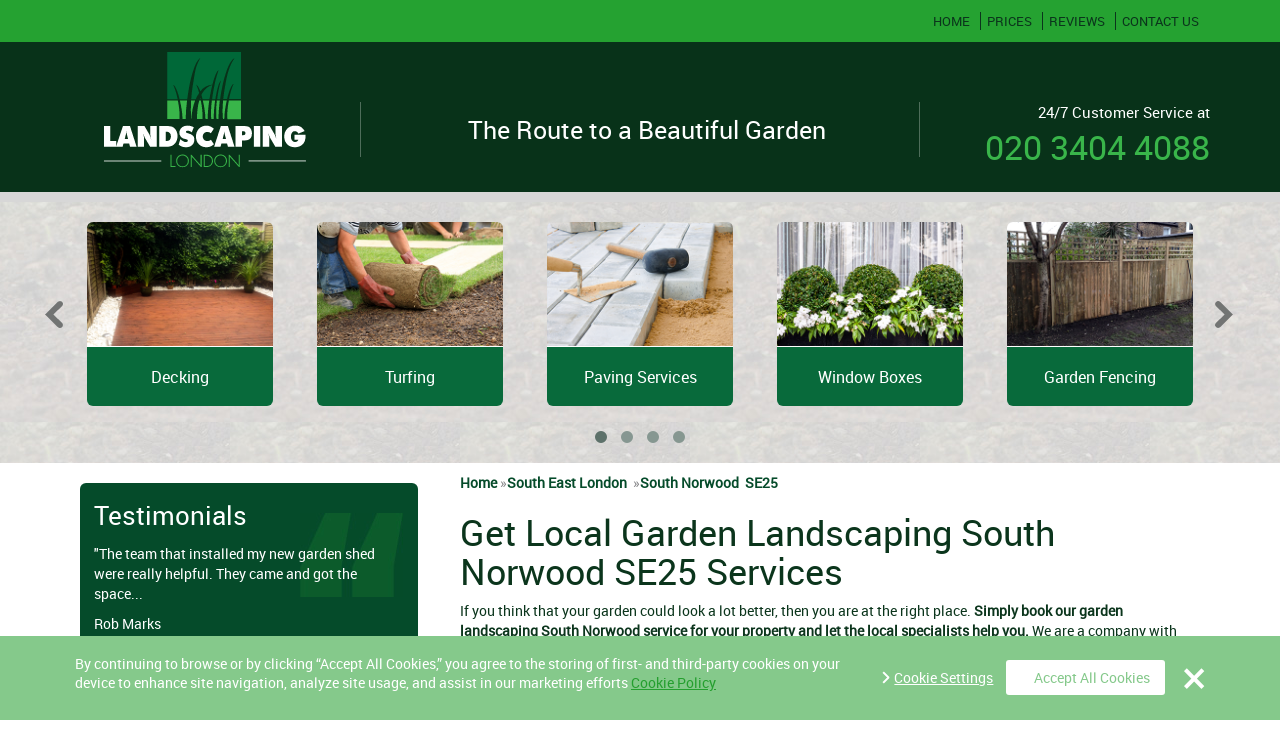

--- FILE ---
content_type: text/html; charset=utf-8
request_url: https://www.landscapinglondonuk.co.uk/south-east-london/south-norwood-se25/
body_size: 6400
content:
<!DOCTYPE html>
<!--[if IE 8]><html class="ie8" lang="en"  prefix="og: http://ogp.me/ns#"> <![endif]-->
<!--[if IE 9]><html class="ie9" lang="en"  prefix="og: http://ogp.me/ns#"> <![endif]-->
<!--[if gt IE 9]><!--><html lang="en-gb" prefix="og: http://ogp.me/ns#"> <!--<![endif]--><head><meta charset="utf-8" /><meta name="viewport" content="width=device-width, initial-scale=1.0, minimum-scale=1.0, maximum-scale=1.0, user-scalable=no"><meta http-equiv="X-UA-Compatible" content="IE=edge"><title>Garden Landscaping in South Norwood at Your Service</title><meta name="description" content="Book your garden landscaping South Norwood SE25 service here. We will send a landscaper to your place for a viewing and we'll offer you a quote." /><meta name="keywords" content="garden landscaping South Norwood SE25, garden landscapers South Norwood, landscaping services South Norwood SE25" /><meta name="google-site-verification" content="oS7r0Zk9M2HPKM0I3-r4nRdC6LjNNCGy741g6U7vDsk"/><meta name="majestic-site-verification" content="MJ12_2637936d-a597-441d-a8cb-b996e8e8f2d4"/>
<meta name="Robots" content="index, follow" /><link rel="canonical" href="https://www.landscapinglondonuk.co.uk/south-east-london/south-norwood-se25/"/>
<meta property="og:title" content="Garden Landscaping in South Norwood at Your Service" /><meta property="og:description" content="Book your garden landscaping South Norwood SE25 service here. We will send a landscaper to your place for a viewing and we'll offer you a quote." /><meta property="og:type" content="article" /><meta property="og:url" content="https://www.landscapinglondonuk.co.uk/south-east-london/" /><meta property="og:site_name" content="LandscapingLondon" /><meta property="og:image" content="https://www.landscapinglondonuk.co.uk/images/layout/logo_og.jpg" /><meta name="twitter:card" content="summary"><meta name="twitter:title" content="Garden Landscaping in South Norwood at Your Service"><meta name="twitter:description" content="Book your garden landscaping South Norwood SE25 service here. We will send a landscaper to your place for a viewing and we'll offer you a quote.">
<link rel="shortcut icon" href="https://www.landscapinglondonuk.co.uk/favicon.ico" type="image/x-icon" /><link rel="apple-touch-icon" href="https://www.landscapinglondonuk.co.uk/touch-icon-iphone.png"><link rel="apple-touch-icon" sizes="76x76" href="https://www.landscapinglondonuk.co.uk/Icon-76.png"><link rel="apple-touch-icon" sizes="120x120" href="https://www.landscapinglondonuk.co.uk/Icon-Small-40@3x.png"><link rel="apple-touch-icon" sizes="152x152" href="https://www.landscapinglondonuk.co.uk/Icon-76@2x.png"><link rel="stylesheet" type="text/css" href="https://www.landscapinglondonuk.co.uk/css/bootstrap.min.css,owl.carousel.css,owl.theme.css,gdpr.css,app.css" />
 <script src='https://www.landscapinglondonuk.co.uk/js/gdpr-vanilla.js'></script> <script>var google_recaptcha_sitekey = '6LelWxkTAAAAAIt0yopmF1-MbjPSYcLK6AzwlURG';</script> <script src='https://www.google.com/recaptcha/api.js?onload=loadGRecaptchas&render=explicit' async defer></script> <script>var contactId, reviewsId;

        function loadGRecaptchas() {
            if (document.getElementById('contact_grecaptcha') !== null) {
                contactId = grecaptcha.render('contact_grecaptcha', {
                    'sitekey': google_recaptcha_sitekey,
                    'theme': 'light'
                });

                document.getElementById('contact_grecaptcha').setAttribute('data-id', contactId);
            }

            if (document.getElementById('review_grecaptcha') !== null) {
                reviewsId = grecaptcha.render('review_grecaptcha', {
                    'sitekey': google_recaptcha_sitekey,
                    'theme': 'light'
                });

                document.getElementById('review_grecaptcha').setAttribute('data-id', reviewsId);
            }
        }</script> <script>var sitePhone = ' 020 3404 4088 ';</script> </head><body>
<noscript><iframe src="//www.googletagmanager.com/ns.html?id=GTM-W3MHPZ"
height="0" width="0" style="display:none;visibility:hidden"></iframe></noscript> <script>(function(w,d,s,l,i){w[l]=w[l]||[];w[l].push({'gtm.start':
    new Date().getTime(),event:'gtm.js'});var f=d.getElementsByTagName(s)[0],
    j=d.createElement(s),dl=l!='dataLayer'?'&l='+l:'';j.async=true;j.src=
    '//www.googletagmanager.com/gtm.js?id='+i+dl;f.parentNode.insertBefore(j,f);
    })(window,document,'script','dataLayer','GTM-W3MHPZ');</script> 
<span class="display_none">Landscaping London UK is a trustful company which provides various garden landscaping services. Call us today and let us turn your garden into a piece of heaven.</span><div class="menu_wr"><div class="container"><div class="row"><div class="col-sm-12">
<nav class="navbar  " role="navigation" id="main_ul_nav"><div class="navbar-header visible-xs clearfix">
<button type="button" class="navbar-toggle" data-toggle="collapse" data-target="#navbar-collapse">
<span class="sr-only">Toggle navigation</span>
<span class="icon-bar first"></span>
<span class="icon-bar second"></span>
<span class="icon-bar third"></span>
</button>
<a href="https://www.landscapinglondonuk.co.uk/" title="Landscaping" id="logo">
<object class="logo-svg" type="image/svg+xml" data="https://www.landscapinglondonuk.co.uk/images/layout/logo.svg" width="220" height="135">
<img src="https://www.landscapinglondonuk.co.uk/images/layout/logo.png" alt="Landscaping" title="Landscaping" />
</object>
</a>
<a class="navbar-brand visible-xs" href="tel:+442034044088" title="Call Landscapingon 020 3404 4088">
<span class="mob_ph">&nbsp;</span>
</a></div><div class="collapse navbar-collapse" id="navbar-collapse"><ul class="nav navbar-nav navbar-right">
<li class="">
<a href="https://www.landscapinglondonuk.co.uk/"  title="Landscaping London">
Home</a></li>
<li class="">
<a href="https://www.landscapinglondonuk.co.uk/prices/"  title="Landscaping Prices in London">
<span class="l_border">&nbsp;</span>
Prices</a></li>
<li class="dropdown visible-xs">
<a href="#" class="dropdown-toggle" data-toggle="dropdown">Service Menu <b class="arrow"></b></a><ul class="dropdown-menu">
<li>
<a href="https://www.landscapinglondonuk.co.uk/decking/" title="Decking in London" >
Decking</a></li>
<li>
<a href="https://www.landscapinglondonuk.co.uk/turfing/" title="Turfing in London" >
Turfing</a></li>
<li>
<a href="https://www.landscapinglondonuk.co.uk/paving-services/" title="Paving Services in London" >
Paving Services</a></li>
<li>
<a href="https://www.landscapinglondonuk.co.uk/window-boxes/" title="Window Boxes in London" >
Window Boxes</a></li>
<li>
<a href="https://www.landscapinglondonuk.co.uk/garden-fencing/" title="Garden Fencing London" >
Garden Fencing</a></li>
<li>
<a href="https://www.landscapinglondonuk.co.uk/shed-installation/" title="Shed Installation in London" >
Shed Installation</a></li>
<li>
<a href="https://www.landscapinglondonuk.co.uk/exterior-planting/" title="Exterior Planting in London" >
Exterior Planting</a></li>
<li>
<a href="https://www.landscapinglondonuk.co.uk/patio-laying/" title="Patio Laying London" >
Patio Laying</a></li>
<li>
<a href="https://www.landscapinglondonuk.co.uk/artificial-grass-laying/" title="Artificial Grass Laying in London" >
Artificial Grass Laying</a></li>
<li>
<a href="https://www.landscapinglondonuk.co.uk/outdoor-lighting/" title="Outdoor Lighting in London" >
Outdoor Lighting</a></li>
<li>
<a href="https://www.landscapinglondonuk.co.uk/levelling/" title="Levelling Service in London" >
Levelling</a></li>
<li>
<a href="https://www.landscapinglondonuk.co.uk/artificial-hedges/" title="Artificial Hedges in London" >
Artificial Hedges</a></li>
<li>
<a href="https://www.landscapinglondonuk.co.uk/resin-bound-surfacing/" title="Resin Bound Surfacing London" >
Resin Bound Surfacing</a></li>
<li>
<a href="https://www.landscapinglondonuk.co.uk/trellis-installation/" title="Trellis Installation London" >
Trellis Installation</a></li>
<li>
<a href="https://www.landscapinglondonuk.co.uk/garden-landscaping/" title="Garden Landscaping in London" >
Garden Landscaping</a></li>
<li>
<a href="https://www.landscapinglondonuk.co.uk/roof-terrace-design/" title="Roof Terrace Design in London" >
Roof Terrace Design</a></li>
</ul></li>
<li class="">
<a href="https://www.landscapinglondonuk.co.uk/reviews/"  title="Landscaping Reviews">
<span class="l_border">&nbsp;</span>
Reviews</a></li>
<li class="">
<a href="https://www.landscapinglondonuk.co.uk/contact-us/"  title="Contact Landscaping in London">
<span class="l_border">&nbsp;</span>
Contact Us</a></li>
</ul></div>
</nav></div></div></div></div><div id="top_header_wr"><div class="container"><div class="row"><div class="col-xs-12 col-sm-3 hidden-xs">
<a href="https://www.landscapinglondonuk.co.uk/" title="Landscaping" id="logo">
<object class="logo-svg" type="image/svg+xml" data="https://www.landscapinglondonuk.co.uk/images/layout/logo.svg" width="220" height="135">
<img src="https://www.landscapinglondonuk.co.uk/images/layout/logo.png" alt="Landscaping" title="Landscaping" />
</object>
</a></div><div class="col-md-5 col-lg-6 hidden-sm hidden-xs"><p class="slogan">The Route to a Beautiful Garden</p></div><div class="hidden-xs col-sm-9 col-md-4 col-lg-3" id="ph_section">
<span class="w_time">24/7 Customer Service at</span>
<a href="tel:+442034044088" title="Call Landscapingon 020 3404 4088"><span>020 3404 4088</span></a></div></div></div></div>
<div class="grey_sp"><div class="container"><div class="row"><div class="show-for-xs-3 hidden-sm hidden-lg">
<button type="button" class="btn btn_orange btn_orange_w" data-toggle="modal" data-target="#pricesModal">Prices</button></div></div></div></div>
<div id="services_wrapper" class=""><div class="container"><div class="row"><div class="col-xs-12"><ul id="services_nav" class="owl-carousel">
<li class="item ">
<a href="https://www.landscapinglondonuk.co.uk/decking/"  title="Decking in London">
<img src="https://www.landscapinglondonuk.co.uk/images/layout/services_menu/decking.png" srcset="https://www.landscapinglondonuk.co.uk/images/layout/services_menu/decking@2x.png 2x" alt="landscaping" title="landscaping"><p><span>Decking</span></p>
</a></li>
<li class="item ">
<a href="https://www.landscapinglondonuk.co.uk/turfing/"  title="Turfing in London">
<img src="https://www.landscapinglondonuk.co.uk/images/layout/services_menu/turfing.png" srcset="https://www.landscapinglondonuk.co.uk/images/layout/services_menu/turfing@2x.png 2x" alt="landscaping" title="landscaping"><p><span>Turfing</span></p>
</a></li>
<li class="item ">
<a href="https://www.landscapinglondonuk.co.uk/paving-services/"  title="Paving Services in London">
<img src="https://www.landscapinglondonuk.co.uk/images/layout/services_menu/paving-services.png" srcset="https://www.landscapinglondonuk.co.uk/images/layout/services_menu/paving-services@2x.png 2x" alt="landscaping" title="landscaping"><p><span>Paving Services</span></p>
</a></li>
<li class="item ">
<a href="https://www.landscapinglondonuk.co.uk/window-boxes/"  title="Window Boxes in London">
<img src="https://www.landscapinglondonuk.co.uk/images/layout/services_menu/window-boxes.png" srcset="https://www.landscapinglondonuk.co.uk/images/layout/services_menu/window-boxes@2x.png 2x" alt="landscaping" title="landscaping"><p><span>Window Boxes</span></p>
</a></li>
<li class="item ">
<a href="https://www.landscapinglondonuk.co.uk/garden-fencing/"  title="Garden Fencing London">
<img src="https://www.landscapinglondonuk.co.uk/images/layout/services_menu/garden-fencing.png" srcset="https://www.landscapinglondonuk.co.uk/images/layout/services_menu/garden-fencing@2x.png 2x" alt="landscaping" title="landscaping"><p><span>Garden Fencing</span></p>
</a></li>
<li class="item ">
<a href="https://www.landscapinglondonuk.co.uk/shed-installation/"  title="Shed Installation in London">
<img src="https://www.landscapinglondonuk.co.uk/images/layout/services_menu/shed-installation.png" srcset="https://www.landscapinglondonuk.co.uk/images/layout/services_menu/shed-installation@2x.png 2x" alt="landscaping" title="landscaping"><p><span>Shed Installation</span></p>
</a></li>
<li class="item ">
<a href="https://www.landscapinglondonuk.co.uk/exterior-planting/"  title="Exterior Planting in London">
<img src="https://www.landscapinglondonuk.co.uk/images/layout/services_menu/exterior-planting.png" srcset="https://www.landscapinglondonuk.co.uk/images/layout/services_menu/exterior-planting@2x.png 2x" alt="landscaping" title="landscaping"><p><span>Exterior Planting</span></p>
</a></li>
<li class="item ">
<a href="https://www.landscapinglondonuk.co.uk/patio-laying/"  title="Patio Laying London">
<img src="https://www.landscapinglondonuk.co.uk/images/layout/services_menu/patio-laying.png" srcset="https://www.landscapinglondonuk.co.uk/images/layout/services_menu/patio-laying@2x.png 2x" alt="landscaping" title="landscaping"><p><span>Patio Laying</span></p>
</a></li>
<li class="item ">
<a href="https://www.landscapinglondonuk.co.uk/artificial-grass-laying/"  title="Artificial Grass Laying in London">
<img src="https://www.landscapinglondonuk.co.uk/images/layout/services_menu/artificial-grass-laying.png" srcset="https://www.landscapinglondonuk.co.uk/images/layout/services_menu/artificial-grass-laying@2x.png 2x" alt="landscaping" title="landscaping"><p><span>Artificial Grass Laying</span></p>
</a></li>
<li class="item ">
<a href="https://www.landscapinglondonuk.co.uk/outdoor-lighting/"  title="Outdoor Lighting in London">
<img src="https://www.landscapinglondonuk.co.uk/images/layout/services_menu/outdoor-lighting.png" srcset="https://www.landscapinglondonuk.co.uk/images/layout/services_menu/outdoor-lighting@2x.png 2x" alt="landscaping" title="landscaping"><p><span>Outdoor Lighting</span></p>
</a></li>
<li class="item ">
<a href="https://www.landscapinglondonuk.co.uk/levelling/"  title="Levelling Service in London">
<img src="https://www.landscapinglondonuk.co.uk/images/layout/services_menu/levelling.png" srcset="https://www.landscapinglondonuk.co.uk/images/layout/services_menu/levelling@2x.png 2x" alt="landscaping" title="landscaping"><p><span>Levelling</span></p>
</a></li>
<li class="item ">
<a href="https://www.landscapinglondonuk.co.uk/artificial-hedges/"  title="Artificial Hedges in London">
<img src="https://www.landscapinglondonuk.co.uk/images/layout/services_menu/artificial-hedges.png" srcset="https://www.landscapinglondonuk.co.uk/images/layout/services_menu/artificial-hedges@2x.png 2x" alt="landscaping" title="landscaping"><p><span>Artificial Hedges</span></p>
</a></li>
<li class="item ">
<a href="https://www.landscapinglondonuk.co.uk/resin-bound-surfacing/"  title="Resin Bound Surfacing London">
<img src="https://www.landscapinglondonuk.co.uk/images/layout/services_menu/resin-bound-surfacing.png" srcset="https://www.landscapinglondonuk.co.uk/images/layout/services_menu/resin-bound-surfacing@2x.png 2x" alt="landscaping" title="landscaping"><p><span>Resin Bound Surfacing</span></p>
</a></li>
<li class="item ">
<a href="https://www.landscapinglondonuk.co.uk/trellis-installation/"  title="Trellis Installation London">
<img src="https://www.landscapinglondonuk.co.uk/images/layout/services_menu/trellis-installation.png" srcset="https://www.landscapinglondonuk.co.uk/images/layout/services_menu/trellis-installation@2x.png 2x" alt="landscaping" title="landscaping"><p><span>Trellis Installation</span></p>
</a></li>
<li class="item ">
<a href="https://www.landscapinglondonuk.co.uk/garden-landscaping/"  title="Garden Landscaping in London">
<img src="https://www.landscapinglondonuk.co.uk/images/layout/services_menu/garden-landscaping.png" srcset="https://www.landscapinglondonuk.co.uk/images/layout/services_menu/garden-landscaping@2x.png 2x" alt="landscaping" title="landscaping"><p><span>Garden Landscaping</span></p>
</a></li>
<li class="item ">
<a href="https://www.landscapinglondonuk.co.uk/roof-terrace-design/"  title="Roof Terrace Design in London">
<img src="https://www.landscapinglondonuk.co.uk/images/layout/services_menu/roof-terrace-design.png" srcset="https://www.landscapinglondonuk.co.uk/images/layout/services_menu/roof-terrace-design@2x.png 2x" alt="landscaping" title="landscaping"><p><span>Roof Terrace Design</span></p>
</a></li>
</ul>
<span id="info">1/17</span></div></div></div></div>
<div class="container main-content"><div class="col-sm-12 col-md-8 col-lg-push-4" id="page_cnt">
<ul id="breadcrumbs">
<li>
<a href="https://www.landscapinglondonuk.co.uk/" title="Landscaping">Home<meta content="1" />
</a>&raquo;</li><li>
<a href="https://www.landscapinglondonuk.co.uk/south-east-london/" title="Landscaping&nbsp;South East London&nbsp;">
<span>South East London&nbsp;</span><meta content="2" />
</a>&raquo;</li><li>
<a href="https://www.landscapinglondonuk.co.uk/south-east-london/south-norwood-se25/" title="Landscaping&nbsp;South Norwood&nbsp;SE25">
<span>South Norwood&nbsp;&nbsp;SE25</span><meta content="3" />
</a></li>
</ul>
<h1>Get Local Garden Landscaping South Norwood SE25 Services</h1>
<p>If you think that your garden could look a lot better, then you are at the right place. <b>Simply book our</b> <strong>garden landscaping South Norwood</strong> <b>service for your property and let the local specialists help you.</b> We are a company with many years of experience in landscaping. Just make an appointment for a consultation and soon an expert landscaper will visit your property to take look at the site. And here's a sample of the many landscaping procedures we can help you with:</p>
<ul>
<li>Turfing</li>
<li>Decking</li>
<li>Leveling</li>
<li>Resin bound surfacing</li>
<li>Roof terrace design</li>
<li>Window boxes installation</li>
<li>Artificial grass installation</li>
<li>Artificial hedge installation</li>
<li>Garden fencing and lighting</li>
</ul>
<h2>The Many Advantages Of Our Local Services</h2>
<p><b>When you book the local</b> <strong>garden landscapers in South Norwood</strong> <b>to handle your project, you benefit from a bundle of countless additional advantages such as competitive rates and the latest professional methods.</b> And here are some other examples:</p>
<ul>
<li>Onsite viewings are performed by landscaping experts upon request. </li>
<li>Our service will greatly increase the value of your property. The specialists work with the latest professional equipment.</li>
<li>Your garden becomes a wonderful place to escape the city noise.</li>
<li>You can have the most vibrant garden in the neighbourhood.</li>
</ul>
<h2>The Entire Process Of Our Garden Landscaping South Norwood Service</h2>
<ul>
<li>Get a viewing &ndash; Basically, you have to contact us and do your best to explain just what kind of improvements you want for your garden or the green spaces around your place. We will send a specialists to your place who will inspect your garden and consult you.</li>
<li>Get a quote &ndash; After the inspection, the landscaper will research all the materials that will be necessary for your project. We will contact you in about three days with an offer for the job.</li>
<li>Time for work &ndash; The team of garden landscapers will visit your property in South Norwood, London to complete the job. They will bring all the necessary materials and equipment.</li>
</ul>
<h2>Let The Local Landscapers In South Norwood Renovate Your Garden!</h2>
<p><b>The landscaping specialists are just a phone call away! Just dial 020 3404 4088 and you will be able to talk to our customer care staff members.</b> They will answer all your questions regarding our local services. Don't forget that you can make your booking online, by using our website. Either start a live chat session with one of our customer representatives or use the simple booking form.</p>
<p><h2 class="b_areas"> We also provide  and other services in nearby areas including:</h2>
<span class="map_pin">
<object class="logo-svg" type="image/svg+xml" data="https://www.landscapinglondonuk.co.uk/images/layout/pin.svg" width="50" height="57">
<img src="https://www.landscapinglondonuk.co.uk/images/layout/pin.jpg" alt="Landscaping" title="Landscaping" />
</object>
</span><div class="cvrd_areas2"><p>
<a href="https://www.landscapinglondonuk.co.uk/south-east-london/beckenham-se20/" title=" Beckenham"> Beckenham</a>
<a href="https://www.landscapinglondonuk.co.uk/south-east-london/sydenham-se26/" title=" Sydenham"> Sydenham</a>
<a href="https://www.landscapinglondonuk.co.uk/south-east-london/west-norwood-se27/" title=" West Norwood"> West Norwood</a>
<a href="https://www.landscapinglondonuk.co.uk/south-east-london/forest-hill-se23/" title=" Forest Hill"> Forest Hill</a>
<a href="https://www.landscapinglondonuk.co.uk/south-east-london/dulwich-se21/" title=" Dulwich"> Dulwich</a>
<a href="https://www.landscapinglondonuk.co.uk/south-east-london/catford-se6/" title=" Catford"> Catford</a>
</p></div>
</p><div id="map_wrap">
<span class="sidebar_heading">
South Norwood&nbsp;</span>
<div id="map" data-lat="51.3995000" data-lng="-0.0747000"></div>
</div>
<div class="row btns"><div class="col-sm-6">
<a class="cnt_ph" href="tel:+442034044088" title="Call Landscapingon 020 3404 4088">
<span>020 3404 4088</span>
</a></div>
<div class="hidden-xs hidden-sm col-md-6">
<button type="button" class="btn btn_orange" data-toggle="modal" data-target="#pricesModal">Prices</button></div>
</div>
<div id="pricesModal" class="modal fade" role="dialog"><div class="modal-dialog modal-lg"><div class="modal-content"><div class="modal-header">
<button type="button" class="close" data-dismiss="modal">&times;</button><h4 class="modal-title">We offer you Specialist Landscaping Services at Reasonable Prices -<span class="font_large">Book Now in London</span></h4></div><div class="modal-body"><p class="white_colour">You'll find all the details you need below:</p><div class="table-responsive"><table class="table table-curved"><tbody><tr class="rounded_border"><td class="gr" colspan="3">Window Boxes</td><td><p>Complete redesign of existing window boxes from as little as &pound;80 per window box</p></td></tr><tr><td class="gr" colspan="3">Artificial hedges</td><td><p>Size 1 meter long by 25cm tall by 25 cm wide - Price &pound;160.</p><p><em>*Price does not include planter, delivery and installation</em></p></td></tr><tr><td class="gr" colspan="3">Turfing</td><td><p>From as little as &pound;18 per m&sup2; including all materials.</p><p><em>*The price does not include removal of existing lawn and disposal of more than 180l dump.</em></p></td></tr><tr><td class="gr" colspan="3">Paving</td><td><p>Starting from &pound;90 per m&sup2;.</p><p><em>*The price includes all materials and labour.</em></p></td></tr><tr><td class="gr" colspan="3">Decking</td><td><p>Prices from &pound;90 per m&sup2; for softwood decking.</p><p><em>*The price includes all materials and labour.</em></p></td></tr><tr><td class="gr" rowspan="3" colspan="3">Shed installation</td><td><p>Size 6x6 Price</p><p>&pound;200 labour only</p></td></tr><tr><td><p>Size 6x8 Price</p><p>Price &pound;235 labour only</p></td></tr><tr><td><p>Size 8x10 Price</p><p>Price &pound;270 labour only</p></td></tr><tr><td class="gr" colspan="3">Roof terrace</td><td><p>Transform your roof garden from as little as &pound;700</p></td></tr><tr><td class="gr" colspan="3">Artificial grass</td><td><p>Prices from 85 per m&sup2;</p><p><em>*The price includes all labour and materials</em></p></td></tr><tr class="rounded_border"><td class="gr" colspan="3">Irrigations systems</td><td><p>From as little as &pound;200</p><p><em>*The price includes installation and materials</em></p></td></tr></tbody></table></div><div class="modal-footer col-centered">
<a class="btn_book" href="https://www.landscapinglondonuk.co.uk/contact-us/">Book Now</a></div></div></div></div></div></div><div class="hidden-xs hidden-sm col-md-4 col-lg-pull-8">
<div id="carousel-review" class="carousel slide" data-ride="carousel"><p class="rev_ttl">Testimonials</p><div class="carousel-inner">
<div class="item active"><p>"The team that installed my new garden shed were really helpful. They came and got the space...</p><p class="author">Rob Marks</p><meta content="5" /><meta content="Landscaping" />
<a href="https://www.landscapinglondonuk.co.uk/reviews/" title="">view all</a></div>
<div class="item "><p>"When we moved into our new house the garden was really bare and not nice to look at. We decided...</p><p class="author">Jerry Wing</p><meta content="5" /><meta content="Landscaping" />
<a href="https://www.landscapinglondonuk.co.uk/reviews/" title="">view all</a></div>
<div class="item "><p>"I've wanted to host large parties in my garden for ages but I never had proper decking. My...</p><p class="author">Katie Maxwell</p><meta content="4" /><meta content="Landscaping" />
<a href="https://www.landscapinglondonuk.co.uk/reviews/" title="">view all</a></div>
</div>
<a class="left carousel-control" href="#carousel-review" data-slide="prev"></a>
<a class="right carousel-control" href="#carousel-review" data-slide="next"></a></div>
</div></div>
<div><meta content="4.67"><meta content="5"><meta content="3"></div><form method="post" action="https://www.landscapinglondonuk.co.uk/contact-us/" name="book_special_offers" style="display: none;" id="bookSpecialOffersForm">
<input type="hidden" name="special_offers" value="" id="specialOffers" />
<input type="hidden" name="current_offer" value="" id="currentOffer" /></form></div><div id="footer_wrap" class="buffer-top"><div class="container"><div class="row"><div class="col-xs-12 col-sm-3">
<a href="https://www.landscapinglondonuk.co.uk/" title="Landscaping" id="footer_logo">
<object class="logo-svg" type="image/svg+xml" data="https://www.landscapinglondonuk.co.uk/images/layout/logo_footer.svg" width="220" height="135">
<img src="https://www.landscapinglondonuk.co.uk/images/layout/logo.png" alt="Landscaping" title="Landscaping" />
</object>
</a></div><div class="col-xs-12 col-sm-6"><ul class="nav navbar-nav" id="footer_navigation">
<li class="">
<a href="https://www.landscapinglondonuk.co.uk/"  title="Landscaping London">
Home</a></li><li class="">
<a href="https://www.landscapinglondonuk.co.uk/prices/"  title="Landscaping Prices in London">
Prices</a></li><li class="">
<a href="https://www.landscapinglondonuk.co.uk/services/"  title="Landscaping Services">
Services</a></li><li class="">
<a href="https://www.landscapinglondonuk.co.uk/contact-us/"  title="Contact Landscaping in London">
Contact Us</a></li><li class="">
<a href="https://www.landscapinglondonuk.co.uk/terms-and-conditions/"  title="Landscaping Terms and Condtions">
Terms &amp; Conditions</a></li><li class="">
<a href="https://www.landscapinglondonuk.co.uk/privacy-policy/"  title="Landscaping Privacy Policy">
Privacy Policy</a></li><li>
<a href="https://www.landscapinglondonuk.co.uk/blog/" title="Blog">
Blog
</a></li></ul><p class="c_right">Copyright &copy; 2015 - 2026 By <a href="https://www.landscapinglondonuk.co.uk/" title="LandscapingLondon"><span>LandscapingLondon</span></a>. All rights reserved.</p></div><div class="col-xs-12 col-sm-3" id="footer_ph">
<span class="w_time">24/7 Customer Service at</span>
<a href="tel:+442034044088" title="Call Landscapingon 020 3404 4088"><span>020 3404 4088</span></a></div></div></div></div><div class="back-to-top"></div><script type="text/javascript">var base_href = "https://www.landscapinglondonuk.co.uk/";
  var brand_name = "Landscaping";
  var culture = "uk";
     // Add a script element as a child of the body
  function downloadJSAtOnload() {
  var element = document.createElement("script");
  element.src = "https://www.landscapinglondonuk.co.uk/js/jquery.min.js,bootstrap.min.js,owl.carousel.min.js,validation.methods.js,validation.js,map.js,functions.js,gdpr.js";
  document.body.appendChild(element);
  }
  // Check for browser support of event handling capability
  if (window.addEventListener)
    window.addEventListener("load", downloadJSAtOnload, false);
  else if (window.attachEvent)
    window.attachEvent("onload", downloadJSAtOnload);
  else window.onload = downloadJSAtOnload;</script><script defer src="https://static.cloudflareinsights.com/beacon.min.js/vcd15cbe7772f49c399c6a5babf22c1241717689176015" integrity="sha512-ZpsOmlRQV6y907TI0dKBHq9Md29nnaEIPlkf84rnaERnq6zvWvPUqr2ft8M1aS28oN72PdrCzSjY4U6VaAw1EQ==" data-cf-beacon='{"version":"2024.11.0","token":"df2067f4cc4c4a7a9b41e03da6b93d17","r":1,"server_timing":{"name":{"cfCacheStatus":true,"cfEdge":true,"cfExtPri":true,"cfL4":true,"cfOrigin":true,"cfSpeedBrain":true},"location_startswith":null}}' crossorigin="anonymous"></script>
</body></html>

--- FILE ---
content_type: image/svg+xml
request_url: https://www.landscapinglondonuk.co.uk/images/layout/pin.svg
body_size: -115
content:
<?xml version="1.0" encoding="utf-8"?>
<!-- Generator: Adobe Illustrator 19.2.0, SVG Export Plug-In . SVG Version: 6.00 Build 0)  -->
<svg version="1.1" id="Capa_1" xmlns="http://www.w3.org/2000/svg" xmlns:xlink="http://www.w3.org/1999/xlink" x="0px" y="0px"
	 viewBox="0 0 340.8 485.6" style="enable-background:new 0 0 340.8 485.6;" xml:space="preserve">
<style type="text/css">
	.st0{fill:#083219;}
</style>
<g>
	<g>
		<g>
			<path class="st0" d="M170.4,0C76.3,0,0,76.3,0,170.4c0,7.2,0.6,14.2,1.5,21.2C16,324.7,159.4,478.2,159.4,478.2
				c2.6,2.9,5,4.6,7.4,5.9l0.1,0.1l4.8,1.5l4.8-1.5l0.1-0.1c2.4-1.3,4.8-3.1,7.4-5.9c0,0,141.3-153.7,155.5-286.8
				c0.9-6.9,1.4-13.8,1.4-20.9C340.8,76.3,264.5,0,170.4,0z M170.4,280C110,280,60.8,230.9,60.8,170.4S110,60.8,170.4,60.8
				S280,110,280,170.4S230.9,280,170.4,280z"/>
		</g>
	</g>
</g>
</svg>


--- FILE ---
content_type: image/svg+xml
request_url: https://www.landscapinglondonuk.co.uk/images/layout/logo.svg
body_size: 2391
content:
<?xml version="1.0" encoding="utf-8"?>
<!-- Generator: Adobe Illustrator 19.0.0, SVG Export Plug-In . SVG Version: 6.00 Build 0)  -->
<svg version="1.1" id="Layer_1" xmlns="http://www.w3.org/2000/svg" xmlns:xlink="http://www.w3.org/1999/xlink" x="0px" y="0px"
	 viewBox="0 0 249.5 166.7" style="enable-background:new 0 0 249.5 166.7;" xml:space="preserve">
<style type="text/css">
	.st0{fill:#39B54A;}
	.st1{fill:#FFFFFF;}
	.st2{fill:#FFFFFF;stroke:#FFFFFF;stroke-miterlimit:10;}
	.st3{fill:#006838;}
</style>
<g id="XMLID_6_">
	<path id="XMLID_9_" class="st0" d="M130,60h-7.9c1.7,7,2.9,14.5,3.2,22.8h2.7C128.2,74.8,128.9,67.3,130,60z"/>
	<path id="XMLID_15_" class="st0" d="M119.6,60h-2c-1.9,6.7-2.7,14.5-2.8,22.8h6.8C122.1,74.8,121,67,119.6,60z"/>
	<path id="XMLID_16_" class="st0" d="M137.2,60h-4c-0.9,7.3-1.3,15.1-0.8,22.8h3.2C135.5,75,136.2,67.4,137.2,60z"/>
	<path id="XMLID_17_" class="st0" d="M107.6,60c-0.4,7.5-0.5,15.3,0,22.8h0.2c0.6-8.5,2.1-16.2,4.7-22.8H107.6z"/>
	<path id="XMLID_18_" class="st0" d="M102.6,60h-8.8c0,0.2,0.1,0.4,0.1,0.6c1.6,6.9,2.9,14.2,3.1,22.2h3.9
		C101,75,101.6,67.4,102.6,60z"/>
	<path id="XMLID_19_" class="st0" d="M91.5,61.3c-0.1-0.4-0.2-0.9-0.3-1.3H78.2v22.8h15.1C93.7,75.3,92.8,67.9,91.5,61.3z"/>
	<path id="XMLID_20_" class="st0" d="M154.1,60.4c-1.3,6.9-2.3,14.6-1.7,22.5h16.8V60h-15.1C154.1,60.1,154.1,60.3,154.1,60.4z"/>
	<path id="XMLID_62_" class="st0" d="M142.6,63.4c0.1-1.1,0.3-2.3,0.4-3.4h-3.6c-0.8,7.2-1.3,15.3-0.5,22.8h2.4
		C141.5,76.2,141.9,69.7,142.6,63.4z"/>
	<path id="XMLID_63_" class="st0" d="M151.6,60h-4.5c-0.7,7.5-0.9,15.2-0.2,22.8h1.7C148.7,74.6,150,67.1,151.6,60z"/>
</g>
<path id="XMLID_21_" class="st1" d="M0,91.4h7.9v18.4h7.4v7.2H0V91.4z"/>
<path id="XMLID_23_" class="st1" d="M23.4,91.4h8.7l8.2,25.6h-8.1l-1.1-3.9h-7l-1.1,3.9h-8.1L23.4,91.4z M25.7,107.4h4.1l-1.3-4.8
	l-0.3-1.5c-0.2-0.8-0.3-1.6-0.4-2.3c-0.1-0.7-0.1-1.6-0.1-2.7c0,1.2,0,2.1-0.1,2.7c0,0.6-0.2,1.4-0.4,2.3c0,0.3-0.1,0.5-0.2,0.8
	c-0.1,0.3-0.1,0.5-0.2,0.6L25.7,107.4z"/>
<path id="XMLID_26_" class="st1" d="M41.5,91.4H50l6,10.3c0.2,0.4,0.7,1.7,1.5,3.9l0.4,1.1l0.4,1.2c-0.3-1.4-0.6-2.7-0.8-3.8
	c-0.2-1.1-0.3-2-0.3-2.7v-10h7.9V117H57l-6.4-10.9c-0.2-0.4-0.5-1.1-0.9-2.1c-0.4-1.1-0.9-2.4-1.4-3.9c0.4,1.6,0.6,3,0.9,4.1
	c0.2,1.2,0.3,1.9,0.3,2.3V117h-7.9V91.4z"/>
<path id="XMLID_28_" class="st1" d="M68.4,91.4h9.4c1.6,0,3.3,0.2,5.3,0.6c1.9,0.4,3.7,1.6,5.3,3.8c1.6,2.2,2.4,4.8,2.4,8
	c0,4-1.2,7.2-3.5,9.6c-2.3,2.4-5.4,3.6-9.2,3.6h-9.7V91.4z M76.3,109.8H78c1.4,0,2.5-0.5,3.4-1.6c0.9-1.1,1.3-2.4,1.3-4.1
	c0-1.6-0.5-2.9-1.4-4c-0.9-1-2.1-1.6-3.6-1.6h-1.5V109.8z"/>
<path id="XMLID_31_" class="st1" d="M94.4,107.6l0.8,0.8c0.3,0.3,0.7,0.6,1.2,0.9c0.4,0.3,1.1,0.7,1.9,1.2c0.8,0.5,1.8,0.7,2.8,0.7
	c0.7,0,1.3-0.2,1.8-0.5c0.5-0.4,0.7-0.8,0.7-1.3c0-0.2-0.1-0.4-0.2-0.6c-0.1-0.2-0.3-0.4-0.5-0.5c-0.2-0.1-0.5-0.3-0.7-0.3
	c-0.2-0.1-0.8-0.2-1.6-0.5c-0.9-0.2-1.5-0.4-1.9-0.5c-0.4-0.1-1-0.3-1.8-0.7c-0.8-0.3-1.7-1.1-2.5-2.4c-0.9-1.2-1.3-2.6-1.3-4.1
	c0-1.1,0.2-2.3,0.7-3.4c0.5-1.1,1.2-2.1,2-2.9c0.9-0.8,1.9-1.4,3.2-1.9c1.3-0.4,2.7-0.7,4.2-0.7c2.7,0,5.3,0.7,7.7,2l-2.4,6.2
	c-2-1.3-3.7-2-5.1-2c-0.6,0-1.1,0.1-1.5,0.4c-0.4,0.3-0.6,0.6-0.6,1.1c0,0.2,0.1,0.5,0.2,0.7c0.1,0.2,0.4,0.4,0.8,0.6
	c0.4,0.2,1.2,0.4,2.4,0.8c1.2,0.3,2.1,0.7,2.7,0.9c0.6,0.3,1.4,0.9,2.5,1.8c1.1,0.9,1.6,2.5,1.6,5c0,2.8-0.9,5-2.8,6.7
	c-1.9,1.7-4.3,2.5-7.3,2.5c-1.8,0-3.3-0.2-4.8-0.7c-1.4-0.5-2.9-1.3-4.4-2.5L94.4,107.6z"/>
<path id="XMLID_33_" class="st1" d="M132,100.2c-1.4-1-2.8-1.5-4.3-1.5c-1.7,0-3,0.5-4.1,1.6c-1.1,1.1-1.6,2.4-1.6,4
	c0,1.6,0.5,3,1.6,4.1c1.1,1.1,2.5,1.6,4.1,1.6c0.9,0,1.7-0.2,2.4-0.5c0.4-0.1,0.6-0.2,0.9-0.4c0.2-0.1,0.6-0.4,1-0.8l3.8,5.6
	c-0.7,0.6-1.3,1.1-1.8,1.4c-0.5,0.3-1.3,0.8-2.6,1.4c-1.3,0.6-2.9,0.9-5,0.9c-3.7,0-6.8-1.2-9.2-3.7c-2.4-2.5-3.6-5.7-3.6-9.5
	c0-3.8,1.2-7,3.6-9.6c2.4-2.5,5.5-3.8,9.1-3.8c2,0,3.7,0.3,5.2,1s2.9,1.5,4.2,2.7L132,100.2z"/>
<path id="XMLID_35_" class="st1" d="M144.3,91.4h8.7l8.2,25.6h-8.1l-1.1-3.9h-7l-1.1,3.9H136L144.3,91.4z M146.6,107.4h4.1l-1.3-4.8
	l-0.3-1.5c-0.2-0.8-0.3-1.6-0.4-2.3c-0.1-0.7-0.1-1.6-0.1-2.7c0,1.2,0,2.1-0.1,2.7c0,0.6-0.2,1.4-0.4,2.3c0,0.3-0.1,0.5-0.2,0.8
	c-0.1,0.3-0.1,0.5-0.2,0.6L146.6,107.4z"/>
<path id="XMLID_38_" class="st1" d="M162.4,91.4h10.2c0.6,0,1.2,0,1.9,0.1c0.7,0,1.6,0.2,2.9,0.4c1.3,0.2,2.5,1.1,3.6,2.6
	c1.1,1.5,1.7,3.5,1.7,6c0,5.8-3,8.7-9.1,8.7h-3.3v7.9h-7.9V91.4z M170.4,102.7h1.5c1.9,0,2.8-0.9,2.8-2.6c0-1.6-0.9-2.3-2.8-2.3
	h-1.5V102.7z"/>
<path id="XMLID_41_" class="st1" d="M185.1,91.4h7.9V117h-7.9V91.4z"/>
<path id="XMLID_43_" class="st1" d="M196.3,91.4h8.4l6,10.3c0.2,0.4,0.7,1.7,1.5,3.9l0.4,1.1l0.4,1.2c-0.3-1.4-0.6-2.7-0.8-3.8
	c-0.2-1.1-0.3-2-0.3-2.7v-10h7.9V117h-8.2l-6.4-10.9c-0.2-0.4-0.5-1.1-0.9-2.1c-0.4-1.1-0.9-2.4-1.4-3.9c0.4,1.6,0.6,3,0.9,4.1
	s0.3,1.9,0.3,2.3V117h-7.9V91.4z"/>
<path id="XMLID_45_" class="st1" d="M240.1,100.8c-1.1-2-2.6-3.1-4.3-3.1c-1.5,0-2.7,0.6-3.6,1.9c-0.9,1.3-1.4,2.9-1.4,5
	c0,1.9,0.5,3.5,1.4,4.7c1,1.2,2.2,1.8,3.8,1.8c1.9,0,3.3-0.9,4-2.7h-4.8v-6.1h13.8l0,2c0,1.2-0.3,2.9-0.9,5.1
	c-0.6,2.2-2,4.2-4.2,5.8c-2.2,1.6-5,2.4-8.3,2.4c-3.9,0-7-1.2-9.4-3.7c-2.4-2.5-3.6-5.6-3.6-9.5c0-3.9,1.2-7.2,3.7-9.7
	c2.5-2.5,5.7-3.8,9.7-3.8c3.7,0,6.4,0.8,8.1,2.3c1.7,1.5,2.9,3,3.7,4.4L240.1,100.8z"/>
<path id="XMLID_47_" class="st0" d="M82.2,126.9h1.3v14h4.9v1.1h-6.1V126.9z"/>
<path id="XMLID_49_" class="st0" d="M97,126.6c2.2,0,4.1,0.7,5.6,2.2c1.5,1.5,2.3,3.4,2.3,5.6c0,2.2-0.8,4.1-2.3,5.6
	c-1.5,1.5-3.4,2.2-5.6,2.2c-2.2,0-4.1-0.7-5.6-2.2c-1.5-1.5-2.3-3.4-2.3-5.6s0.8-4.1,2.3-5.6C92.9,127.4,94.8,126.6,97,126.6z
	 M90.4,134.5c0,1.9,0.6,3.5,1.9,4.8c1.3,1.3,2.8,1.9,4.7,1.9c1.9,0,3.5-0.6,4.7-1.9c1.3-1.3,1.9-2.9,1.9-4.8c0-1.9-0.6-3.5-1.9-4.8
	c-1.3-1.3-2.8-1.9-4.7-1.9c-1.9,0-3.5,0.6-4.7,1.9C91,131,90.4,132.6,90.4,134.5z"/>
<path id="XMLID_52_" class="st0" d="M107,126.9l1,0l10.4,11.8c0.2,0.2,0.3,0.4,0.5,0.6c0.2,0.2,0.3,0.4,0.5,0.8
	c-0.1-0.7-0.1-1.3-0.1-1.8v-11.5h1.3V142l-0.9,0L109,130c-0.3-0.3-0.6-0.7-0.8-1.2c0.1,0.3,0.1,0.6,0.1,0.8c0,0.2,0,0.5,0,0.7V142
	H107V126.9z"/>
<path id="XMLID_54_" class="st0" d="M123.2,126.9h3.2c1,0,2.2,0.2,3.4,0.5c1.2,0.3,2.3,1.1,3.3,2.4c1,1.3,1.5,2.9,1.5,4.6
	c0,1.1-0.2,2.2-0.6,3.1c-0.4,1-1,1.8-1.7,2.5c-0.7,0.7-1.5,1.2-2.4,1.5c-0.9,0.3-1.9,0.5-3,0.5h-3.6V126.9z M124.5,140.9h2.4
	c1.9,0,3.4-0.6,4.6-1.8c1.2-1.2,1.8-2.7,1.8-4.6c0-1.9-0.6-3.5-1.9-4.6c-1.3-1.2-3-1.7-5.1-1.7h-1.8V140.9z"/>
<path id="XMLID_57_" class="st0" d="M144,126.6c2.2,0,4.1,0.7,5.6,2.2c1.5,1.5,2.3,3.4,2.3,5.6c0,2.2-0.8,4.1-2.3,5.6
	c-1.5,1.5-3.4,2.2-5.6,2.2c-2.2,0-4.1-0.7-5.6-2.2c-1.5-1.5-2.3-3.4-2.3-5.6s0.8-4.1,2.3-5.6C139.9,127.4,141.8,126.6,144,126.6z
	 M137.4,134.5c0,1.9,0.6,3.5,1.9,4.8c1.3,1.3,2.8,1.9,4.7,1.9c1.9,0,3.5-0.6,4.7-1.9c1.3-1.3,1.9-2.9,1.9-4.8c0-1.9-0.6-3.5-1.9-4.8
	c-1.3-1.3-2.8-1.9-4.7-1.9c-1.9,0-3.5,0.6-4.7,1.9C138,131,137.4,132.6,137.4,134.5z"/>
<path id="XMLID_60_" class="st0" d="M154,126.9l1,0l10.4,11.8c0.2,0.2,0.3,0.4,0.5,0.6c0.2,0.2,0.3,0.4,0.5,0.8
	c-0.1-0.7-0.1-1.3-0.1-1.8v-11.5h1.3V142l-0.9,0L156,130c-0.3-0.3-0.6-0.7-0.8-1.2c0.1,0.3,0.1,0.6,0.1,0.8c0,0.2,0,0.5,0,0.7V142
	H154V126.9z"/>
<line id="XMLID_7_" class="st2" x1="0" y1="134.6" x2="70.8" y2="134.6"/>
<line id="XMLID_8_" class="st2" x1="178.6" y1="134.5" x2="249.4" y2="134.5"/>
<g id="XMLID_14_">
	<path id="XMLID_64_" class="st3" d="M133.8,40.7c-6.6,2-10.7,6.6-13.5,12.2c0.5,1.8,1,3.6,1.4,5.4h8.5
		C131.2,52.3,132.4,46.5,133.8,40.7z"/>
	<path id="XMLID_65_" class="st3" d="M78.2,0v58.4h12.8c-1.3-6.4-3-12.5-5.5-17.8c0,0,0-0.1,0-0.1c1.6,0.9,2.4,2.5,3.2,4
		c2.1,4.1,3.5,9,4.7,13.9h9.4c0.7-5,1.4-10,2.3-14.8c1.2-6.9,2.9-13.7,4.9-20c1-3.1,2.1-6.2,3.5-9.1c1.4-2.8,3.1-5.6,5.6-7.2
		c0,0,0,0,0,0c-1.5,2.4-2.8,5-3.9,7.8c-2.3,5.6-3.2,12.2-4.3,18.8c-0.5,3.3-1.1,6.6-1.6,9.9c-0.7,4.6-1.2,9.5-1.5,14.5h5.5
		c1.2-2.8,2.6-5.4,4.3-7.8c-1-3.6-2.3-6.8-3.6-10c0,0,0,0,0,0c1.5,0.8,2.4,2.4,3.2,3.9c0.7,1.3,1.3,2.7,1.8,4.1
		c0.3-0.1,0.4-0.5,0.6-0.7c3.2-3.9,7.5-6.8,14.3-7.5c1.3-4.9,2.7-10,4.8-14.3c0.7-1.4,1.5-2.8,2.8-3.5c-1.5,4.6-3.1,9.3-4.2,14.2
		c-1.1,5-2,10.2-2.9,15.5c-0.3,2-0.6,4-0.9,6.1h4c0-0.1,0-0.3,0.1-0.4c1-6.2,2.1-12.3,4.1-17.8c0.7-1.8,1.5-3.8,2.8-4.8c0,0,0,0,0,0
		c-2.3,6.9-3.7,14.7-4.7,23h3.6c1.7-12.4,4.2-24.3,8-35.1c1.6-4.5,3.5-9,6.3-12.6c1-1.2,2.2-2.4,3.6-3.1c0,0,0,0,0,0
		c-3.4,4.8-5.9,10.2-7.7,16.2c-1.8,6-3,12.5-4.1,19c-0.9,4.9-1.7,10.1-2.2,15.4h4.7c1.2-5.3,2.7-10.4,4.9-14.9
		c0.8-1.6,1.7-3.1,3.2-4c0,0,0,0.1,0,0.1c-2.6,5.6-4.3,12-5.7,18.8h14.7V0H78.2z"/>
	<path id="XMLID_66_" class="st3" d="M118.2,58.4h1.1c-0.1-0.7-0.3-1.3-0.4-2C118.6,57,118.4,57.7,118.2,58.4z"/>
</g>
</svg>


--- FILE ---
content_type: image/svg+xml
request_url: https://www.landscapinglondonuk.co.uk/images/layout/phone-green.svg
body_size: 756
content:
<svg xmlns="http://www.w3.org/2000/svg" xmlns:xlink="http://www.w3.org/1999/xlink" preserveAspectRatio="xMidYMid" width="39.938" height="28" viewBox="0 0 39.938 28">
  <defs>
    <style>
      .cls-1 {
        fill: #fff;
        fill-rule: evenodd;
      }
    </style>
  </defs>
  <path d="M39.489,8.791 L37.878,12.059 L28.474,7.262 C28.474,7.262 29.150,6.254 29.583,5.182 C29.660,4.992 29.710,4.931 29.728,4.915 C29.735,4.910 29.736,4.907 29.728,4.915 C29.711,4.926 29.647,4.946 29.521,4.839 C26.991,2.669 20.965,2.677 20.965,2.677 L18.981,2.677 C14.849,2.677 10.468,4.549 10.468,4.549 C10.261,4.674 10.050,4.554 10.350,5.104 C10.626,5.785 11.473,7.262 11.473,7.262 L2.069,12.059 L0.457,8.791 C0.457,8.791 -1.311,5.798 2.075,4.022 L4.827,2.534 C4.827,2.534 10.509,0.015 18.981,0.015 L20.634,0.015 C31.380,0.015 35.120,2.534 35.120,2.534 L37.871,4.022 C41.258,5.798 39.489,8.791 39.489,8.791 ZM6.087,20.758 C6.038,21.589 8.732,12.078 8.732,12.078 C9.807,9.968 11.918,8.679 14.057,7.891 L14.057,6.504 C14.057,6.504 13.939,4.050 16.626,4.050 L23.238,4.050 C23.238,4.050 25.925,4.008 25.925,6.712 L25.844,7.829 C27.627,8.614 29.528,9.924 30.994,12.106 L33.860,20.979 L33.860,25.333 C33.860,27.885 31.104,27.996 31.104,27.996 L8.732,27.996 C5.867,27.996 6.087,25.333 6.087,25.333 L6.087,20.758 ZM20.007,18.649 C19.645,18.644 19.353,18.350 19.353,17.985 C19.353,17.618 19.649,17.319 20.015,17.319 C20.380,17.319 20.676,17.618 20.676,17.985 C20.676,18.351 20.382,18.647 20.018,18.650 C20.022,18.650 20.025,18.650 20.028,18.650 C24.137,18.650 27.467,16.242 27.467,13.270 C27.467,10.299 24.137,7.890 20.028,7.890 C15.920,7.890 12.589,10.299 12.589,13.270 C12.589,16.236 15.908,18.640 20.007,18.649 ZM15.427,13.991 C15.427,14.382 15.113,14.699 14.725,14.699 C14.337,14.699 14.022,14.382 14.022,13.991 C14.022,13.601 14.337,13.284 14.725,13.284 C15.113,13.284 15.427,13.601 15.427,13.991 ZM16.026,10.622 C16.426,10.622 16.750,10.939 16.750,11.329 C16.750,11.720 16.426,12.036 16.026,12.036 C15.627,12.036 15.303,11.720 15.303,11.329 C15.303,10.939 15.627,10.622 16.026,10.622 ZM17.287,15.947 C17.675,15.947 17.989,16.263 17.989,16.654 C17.989,17.044 17.675,17.361 17.287,17.361 C16.899,17.361 16.584,17.044 16.584,16.654 C16.584,16.263 16.899,15.947 17.287,15.947 ZM19.899,10.684 C21.688,10.684 23.139,11.841 23.139,13.267 C23.139,14.693 21.688,15.933 19.899,15.933 C18.109,15.933 16.658,14.693 16.658,13.267 C16.658,11.841 18.109,10.684 19.899,10.684 ZM22.618,15.947 C22.983,15.947 23.280,16.263 23.280,16.654 C23.280,17.044 22.983,17.361 22.618,17.361 C22.253,17.361 21.957,17.044 21.957,16.654 C21.957,16.263 22.253,15.947 22.618,15.947 ZM23.920,10.664 C24.297,10.664 24.602,10.970 24.602,11.350 C24.602,11.729 24.297,12.036 23.920,12.036 C23.544,12.036 23.238,11.729 23.238,11.350 C23.238,10.970 23.544,10.664 23.920,10.664 ZM25.263,13.326 C25.628,13.326 25.925,13.642 25.925,14.033 C25.925,14.424 25.628,14.740 25.263,14.740 C24.898,14.740 24.602,14.424 24.602,14.033 C24.602,13.642 24.898,13.326 25.263,13.326 ZM21.296,10.705 C20.931,10.705 20.634,10.398 20.634,10.019 C20.634,9.640 20.931,9.333 21.296,9.333 C21.661,9.333 21.957,9.640 21.957,10.019 C21.957,10.398 21.661,10.705 21.296,10.705 ZM18.692,10.747 C18.304,10.747 17.989,10.421 17.989,10.019 C17.989,9.617 18.304,9.291 18.692,9.291 C19.080,9.291 19.394,9.617 19.394,10.019 C19.394,10.421 19.080,10.747 18.692,10.747 Z" class="cls-1"/>
</svg>


--- FILE ---
content_type: image/svg+xml
request_url: https://www.landscapinglondonuk.co.uk/images/layout/logo_footer.svg
body_size: 4569
content:
<?xml version="1.0" encoding="utf-8"?>
<!-- Generator: Adobe Illustrator 19.1.0, SVG Export Plug-In . SVG Version: 6.00 Build 0)  -->
<svg version="1.1" id="Layer_1" xmlns="http://www.w3.org/2000/svg" xmlns:xlink="http://www.w3.org/1999/xlink" x="0px" y="0px"
	 viewBox="0 0 249.5 166.7" style="enable-background:new 0 0 249.5 166.7;" xml:space="preserve">
<style type="text/css">
	.st0{fill:#39B54A;}
	.st1{stroke:#000000;stroke-miterlimit:10;}
	.st2{fill:#006838;}
</style>
<g id="XMLID_6_">
	<path id="XMLID_9_" class="st0" d="M130,60h-7.9c1.7,7,2.9,14.5,3.2,22.8h2.7C128.2,74.8,128.9,67.3,130,60z"/>
	<path id="XMLID_15_" class="st0" d="M119.6,60h-2c-1.9,6.7-2.7,14.5-2.8,22.8h6.8C122.1,74.8,121,67,119.6,60z"/>
	<path id="XMLID_16_" class="st0" d="M137.2,60h-4c-0.9,7.3-1.3,15.1-0.8,22.8h3.2C135.5,75,136.2,67.4,137.2,60z"/>
	<path id="XMLID_17_" class="st0" d="M107.6,60c-0.4,7.5-0.5,15.3,0,22.8h0.2c0.6-8.5,2.1-16.2,4.7-22.8H107.6z"/>
	<path id="XMLID_18_" class="st0" d="M102.6,60h-8.8c0,0.2,0.1,0.4,0.1,0.6c1.6,6.9,2.9,14.2,3.1,22.2h3.9
		C101,75,101.6,67.4,102.6,60z"/>
	<path id="XMLID_19_" class="st0" d="M91.5,61.3c-0.1-0.4-0.2-0.9-0.3-1.3H78.2v22.8h15.1C93.7,75.3,92.8,67.9,91.5,61.3z"/>
	<path id="XMLID_20_" class="st0" d="M154.1,60.4c-1.3,6.9-2.3,14.6-1.7,22.5h16.8V60h-15.1C154.1,60.1,154.1,60.3,154.1,60.4z"/>
	<path id="XMLID_62_" class="st0" d="M142.6,63.4c0.1-1.1,0.3-2.3,0.4-3.4h-3.6c-0.8,7.2-1.3,15.3-0.5,22.8h2.4
		C141.5,76.2,141.9,69.7,142.6,63.4z"/>
	<path id="XMLID_63_" class="st0" d="M151.6,60h-4.5c-0.7,7.5-0.9,15.2-0.2,22.8h1.7C148.7,74.6,150,67.1,151.6,60z"/>
</g>
<path id="XMLID_21_" d="M0,91.4h7.9v18.4h7.4v7.2H0V91.4z"/>
<path id="XMLID_23_" d="M23.4,91.4h8.7l8.2,25.6h-8.1l-1.1-3.9h-7l-1.1,3.9h-8.1L23.4,91.4z M25.7,107.4h4.1l-1.3-4.8l-0.3-1.5
	c-0.2-0.8-0.3-1.6-0.4-2.3c-0.1-0.7-0.1-1.6-0.1-2.7c0,1.2,0,2.1-0.1,2.7c0,0.6-0.2,1.4-0.4,2.3c0,0.3-0.1,0.5-0.2,0.8
	c-0.1,0.3-0.1,0.5-0.2,0.6L25.7,107.4z"/>
<path id="XMLID_26_" d="M41.5,91.4H50l6,10.3c0.2,0.4,0.7,1.7,1.5,3.9l0.4,1.1l0.4,1.2c-0.3-1.4-0.6-2.7-0.8-3.8
	c-0.2-1.1-0.3-2-0.3-2.7v-10h7.9V117H57l-6.4-10.9c-0.2-0.4-0.5-1.1-0.9-2.1c-0.4-1.1-0.9-2.4-1.4-3.9c0.4,1.6,0.6,3,0.9,4.1
	c0.2,1.2,0.3,1.9,0.3,2.3V117h-7.9V91.4z"/>
<path id="XMLID_28_" d="M68.4,91.4h9.4c1.6,0,3.3,0.2,5.3,0.6c1.9,0.4,3.7,1.6,5.3,3.8c1.6,2.2,2.4,4.8,2.4,8c0,4-1.2,7.2-3.5,9.6
	c-2.3,2.4-5.4,3.6-9.2,3.6h-9.7V91.4z M76.3,109.8H78c1.4,0,2.5-0.5,3.4-1.6c0.9-1.1,1.3-2.4,1.3-4.1c0-1.6-0.5-2.9-1.4-4
	c-0.9-1-2.1-1.6-3.6-1.6h-1.5V109.8z"/>
<path id="XMLID_31_" d="M94.4,107.6l0.8,0.8c0.3,0.3,0.7,0.6,1.2,0.9c0.4,0.3,1.1,0.7,1.9,1.2c0.8,0.5,1.8,0.7,2.8,0.7
	c0.7,0,1.3-0.2,1.8-0.5c0.5-0.4,0.7-0.8,0.7-1.3c0-0.2-0.1-0.4-0.2-0.6c-0.1-0.2-0.3-0.4-0.5-0.5c-0.2-0.1-0.5-0.3-0.7-0.3
	c-0.2-0.1-0.8-0.2-1.6-0.5c-0.9-0.2-1.5-0.4-1.9-0.5c-0.4-0.1-1-0.3-1.8-0.7c-0.8-0.3-1.7-1.1-2.5-2.4c-0.9-1.2-1.3-2.6-1.3-4.1
	c0-1.1,0.2-2.3,0.7-3.4c0.5-1.1,1.2-2.1,2-2.9c0.9-0.8,1.9-1.4,3.2-1.9c1.3-0.4,2.7-0.7,4.2-0.7c2.7,0,5.3,0.7,7.7,2l-2.4,6.2
	c-2-1.3-3.7-2-5.1-2c-0.6,0-1.1,0.1-1.5,0.4c-0.4,0.3-0.6,0.6-0.6,1.1c0,0.2,0.1,0.5,0.2,0.7c0.1,0.2,0.4,0.4,0.8,0.6
	c0.4,0.2,1.2,0.4,2.4,0.8c1.2,0.3,2.1,0.7,2.7,0.9c0.6,0.3,1.4,0.9,2.5,1.8c1.1,0.9,1.6,2.5,1.6,5c0,2.8-0.9,5-2.8,6.7
	c-1.9,1.7-4.3,2.5-7.3,2.5c-1.8,0-3.3-0.2-4.8-0.7c-1.4-0.5-2.9-1.3-4.4-2.5L94.4,107.6z"/>
<path id="XMLID_33_" d="M132,100.2c-1.4-1-2.8-1.5-4.3-1.5c-1.7,0-3,0.5-4.1,1.6c-1.1,1.1-1.6,2.4-1.6,4c0,1.6,0.5,3,1.6,4.1
	c1.1,1.1,2.5,1.6,4.1,1.6c0.9,0,1.7-0.2,2.4-0.5c0.4-0.1,0.6-0.2,0.9-0.4c0.2-0.1,0.6-0.4,1-0.8l3.8,5.6c-0.7,0.6-1.3,1.1-1.8,1.4
	c-0.5,0.3-1.3,0.8-2.6,1.4c-1.3,0.6-2.9,0.9-5,0.9c-3.7,0-6.8-1.2-9.2-3.7c-2.4-2.5-3.6-5.7-3.6-9.5c0-3.8,1.2-7,3.6-9.6
	c2.4-2.5,5.5-3.8,9.1-3.8c2,0,3.7,0.3,5.2,1s2.9,1.5,4.2,2.7L132,100.2z"/>
<path id="XMLID_35_" d="M144.3,91.4h8.7l8.2,25.6h-8.1l-1.1-3.9h-7l-1.1,3.9H136L144.3,91.4z M146.6,107.4h4.1l-1.3-4.8l-0.3-1.5
	c-0.2-0.8-0.3-1.6-0.4-2.3c-0.1-0.7-0.1-1.6-0.1-2.7c0,1.2,0,2.1-0.1,2.7c0,0.6-0.2,1.4-0.4,2.3c0,0.3-0.1,0.5-0.2,0.8
	c-0.1,0.3-0.1,0.5-0.2,0.6L146.6,107.4z"/>
<path id="XMLID_38_" d="M162.4,91.4h10.2c0.6,0,1.2,0,1.9,0.1c0.7,0,1.6,0.2,2.9,0.4c1.3,0.2,2.5,1.1,3.6,2.6c1.1,1.5,1.7,3.5,1.7,6
	c0,5.8-3,8.7-9.1,8.7h-3.3v7.9h-7.9V91.4z M170.4,102.7h1.5c1.9,0,2.8-0.9,2.8-2.6c0-1.6-0.9-2.3-2.8-2.3h-1.5V102.7z"/>
<path id="XMLID_41_" d="M185.1,91.4h7.9V117h-7.9V91.4z"/>
<path id="XMLID_43_" d="M196.3,91.4h8.4l6,10.3c0.2,0.4,0.7,1.7,1.5,3.9l0.4,1.1l0.4,1.2c-0.3-1.4-0.6-2.7-0.8-3.8
	c-0.2-1.1-0.3-2-0.3-2.7v-10h7.9V117h-8.2l-6.4-10.9c-0.2-0.4-0.5-1.1-0.9-2.1c-0.4-1.1-0.9-2.4-1.4-3.9c0.4,1.6,0.6,3,0.9,4.1
	s0.3,1.9,0.3,2.3V117h-7.9V91.4z"/>
<path id="XMLID_45_" d="M240.1,100.8c-1.1-2-2.6-3.1-4.3-3.1c-1.5,0-2.7,0.6-3.6,1.9c-0.9,1.3-1.4,2.9-1.4,5c0,1.9,0.5,3.5,1.4,4.7
	c1,1.2,2.2,1.8,3.8,1.8c1.9,0,3.3-0.9,4-2.7h-4.8v-6.1h13.8l0,2c0,1.2-0.3,2.9-0.9,5.1c-0.6,2.2-2,4.2-4.2,5.8
	c-2.2,1.6-5,2.4-8.3,2.4c-3.9,0-7-1.2-9.4-3.7c-2.4-2.5-3.6-5.6-3.6-9.5c0-3.9,1.2-7.2,3.7-9.7c2.5-2.5,5.7-3.8,9.7-3.8
	c3.7,0,6.4,0.8,8.1,2.3c1.7,1.5,2.9,3,3.7,4.4L240.1,100.8z"/>
<g id="XMLID_68_">
	<path id="XMLID_69_" d="M6.2,153.4v13.1H5.3v-13.1H1.7v-0.8h8.1v0.8H6.2z"/>
	<path id="XMLID_71_" d="M11.5,151.3h0.8v8h0c0.2-0.5,0.6-0.8,1-1.1s0.9-0.4,1.5-0.4c0.7,0,1.3,0.1,1.7,0.4c0.4,0.3,0.7,0.7,0.9,1.2
		s0.3,1.2,0.3,1.9v5.1h-0.8v-5.1c0-0.6,0-1.1-0.1-1.5c-0.1-0.4-0.3-0.7-0.6-0.9c-0.3-0.2-0.7-0.4-1.3-0.4c-0.7,0-1.2,0.2-1.5,0.5
		c-0.4,0.4-0.6,0.8-0.7,1.4c-0.1,0.6-0.2,1.2-0.2,1.8v4.2h-0.8V151.3z"/>
	<path id="XMLID_73_" d="M28.1,162.3h-7.4c0,0.7,0.1,1.4,0.4,1.9c0.3,0.5,0.7,1,1.2,1.3c0.5,0.3,1.1,0.4,1.7,0.4
		c0.6,0,1.2-0.2,1.8-0.5c0.5-0.4,0.9-0.8,1.2-1.4l0.7,0.4c-0.4,0.7-0.9,1.3-1.6,1.7c-0.7,0.4-1.4,0.6-2.2,0.6
		c-0.8,0-1.5-0.2-2.2-0.6c-0.6-0.4-1.1-0.9-1.5-1.6s-0.5-1.4-0.5-2.2c0-0.8,0.2-1.5,0.5-2.2c0.3-0.7,0.8-1.2,1.5-1.6
		s1.3-0.6,2.2-0.6c0.8,0,1.6,0.2,2.2,0.6c0.6,0.4,1.1,1,1.4,1.6C27.9,160.8,28.1,161.5,28.1,162.3z M20.7,161.6h6.6
		c-0.1-0.5-0.2-1-0.5-1.5c-0.3-0.5-0.7-0.8-1.1-1.1s-1-0.4-1.6-0.4c-0.6,0-1.1,0.1-1.6,0.4s-0.9,0.6-1.2,1.1S20.7,161,20.7,161.6z"
		/>
	<path id="XMLID_76_" d="M38.6,159.9l4.6,6.6h-1l-4.5-6.6h-0.4v6.6h-0.9v-13.9H38c0.7,0,1.3,0,1.8,0.1c0.5,0.1,0.9,0.3,1.3,0.6
		c0.9,0.7,1.4,1.7,1.4,3c0,0.8-0.2,1.4-0.5,2s-0.8,1-1.4,1.2S39.3,159.9,38.6,159.9z M37.1,159.1h1.1c0.5,0,1,0,1.4-0.1
		c0.4-0.1,0.7-0.3,1-0.5c0.7-0.5,1-1.3,1-2.2c0-0.3-0.1-0.7-0.2-1c-0.1-0.3-0.3-0.6-0.5-0.9s-0.5-0.5-0.8-0.6
		c-0.5-0.2-1.3-0.3-2.5-0.3h-0.6V159.1z"/>
	<path id="XMLID_79_" d="M48.9,157.8c0.6,0,1.2,0.1,1.8,0.3c0.5,0.2,1,0.5,1.4,0.9c0.4,0.4,0.7,0.9,0.9,1.4c0.2,0.5,0.3,1.1,0.3,1.8
		c0,0.8-0.2,1.6-0.6,2.3c-0.4,0.7-0.9,1.2-1.6,1.6c-0.7,0.4-1.4,0.6-2.3,0.6c-0.8,0-1.5-0.2-2.2-0.6s-1.2-0.9-1.6-1.6
		s-0.6-1.4-0.6-2.2c0-0.8,0.2-1.5,0.6-2.2c0.4-0.7,0.9-1.2,1.6-1.6C47.4,158,48.1,157.8,48.9,157.8z M48.9,158.6
		c-0.7,0-1.3,0.2-1.8,0.5s-1,0.8-1.3,1.4c-0.3,0.6-0.5,1.2-0.5,1.8c0,0.6,0.2,1.2,0.5,1.8c0.3,0.6,0.7,1,1.3,1.3
		c0.5,0.3,1.1,0.5,1.8,0.5c0.7,0,1.3-0.2,1.9-0.5c0.6-0.3,1-0.8,1.3-1.3c0.3-0.6,0.5-1.2,0.5-1.8c0-0.7-0.2-1.3-0.5-1.9
		s-0.8-1-1.3-1.3C50.2,158.8,49.6,158.6,48.9,158.6z"/>
	<path id="XMLID_82_" d="M60.8,158h0.8v5.1c0,0.6,0,1.1-0.1,1.4c-0.1,0.4-0.2,0.7-0.4,1c-0.3,0.4-0.7,0.7-1.1,0.9s-0.9,0.3-1.4,0.3
		c-0.5,0-1-0.1-1.4-0.3s-0.8-0.5-1.1-0.9c-0.2-0.2-0.3-0.5-0.3-0.7c-0.1-0.3-0.1-0.5-0.1-0.8c0-0.3,0-0.6,0-1V158h0.8v4.8
		c0,0.5,0,0.9,0.1,1.2c0,0.4,0.1,0.7,0.3,1c0.1,0.3,0.4,0.5,0.7,0.7c0.3,0.2,0.7,0.2,1.2,0.2c0.9,0,1.5-0.3,1.8-0.8s0.4-1.3,0.4-2.3
		V158z"/>
	<path id="XMLID_84_" d="M65.4,158.8v7.7h-0.8v-7.7h-0.9V158h0.9v-3h0.8v3h1.5v0.8H65.4z"/>
	<path id="XMLID_86_" d="M75.9,162.3h-7.4c0,0.7,0.1,1.4,0.4,1.9c0.3,0.5,0.7,1,1.2,1.3s1.1,0.4,1.7,0.4c0.6,0,1.2-0.2,1.8-0.5
		s0.9-0.8,1.2-1.4l0.7,0.4c-0.4,0.7-0.9,1.3-1.6,1.7c-0.7,0.4-1.4,0.6-2.2,0.6c-0.8,0-1.5-0.2-2.2-0.6c-0.6-0.4-1.1-0.9-1.5-1.6
		c-0.3-0.7-0.5-1.4-0.5-2.2c0-0.8,0.2-1.5,0.5-2.2c0.3-0.7,0.8-1.2,1.5-1.6c0.6-0.4,1.3-0.6,2.2-0.6c0.8,0,1.6,0.2,2.2,0.6
		c0.6,0.4,1.1,1,1.4,1.6C75.8,160.8,75.9,161.5,75.9,162.3z M68.5,161.6h6.6c-0.1-0.5-0.2-1-0.5-1.5c-0.3-0.5-0.7-0.8-1.1-1.1
		c-0.5-0.3-1-0.4-1.6-0.4s-1.1,0.1-1.6,0.4c-0.5,0.3-0.9,0.6-1.2,1.1C68.8,160.5,68.6,161,68.5,161.6z"/>
	<path id="XMLID_89_" d="M85,158.8v7.7h-0.8v-7.7h-0.9V158h0.9v-3H85v3h1.5v0.8H85z"/>
	<path id="XMLID_91_" d="M91.7,157.8c0.6,0,1.2,0.1,1.8,0.3s1,0.5,1.4,0.9s0.7,0.9,0.9,1.4c0.2,0.5,0.3,1.1,0.3,1.8
		c0,0.8-0.2,1.6-0.6,2.3c-0.4,0.7-0.9,1.2-1.6,1.6c-0.7,0.4-1.4,0.6-2.3,0.6c-0.8,0-1.5-0.2-2.2-0.6s-1.2-0.9-1.6-1.6
		s-0.6-1.4-0.6-2.2c0-0.8,0.2-1.5,0.6-2.2c0.4-0.7,0.9-1.2,1.6-1.6S90.9,157.8,91.7,157.8z M91.6,158.6c-0.7,0-1.3,0.2-1.8,0.5
		s-1,0.8-1.3,1.4s-0.5,1.2-0.5,1.8c0,0.6,0.2,1.2,0.5,1.8c0.3,0.6,0.7,1,1.3,1.3c0.5,0.3,1.1,0.5,1.8,0.5c0.7,0,1.3-0.2,1.9-0.5
		c0.6-0.3,1-0.8,1.3-1.3c0.3-0.6,0.5-1.2,0.5-1.8c0-0.7-0.2-1.3-0.5-1.9s-0.8-1-1.3-1.3C92.9,158.8,92.3,158.6,91.6,158.6z"/>
	<path id="XMLID_94_" d="M111.7,158v8.5h-0.8V165h0c-0.3,0.5-0.8,0.9-1.4,1.3c-0.6,0.3-1.2,0.5-1.9,0.5c-0.8,0-1.6-0.2-2.2-0.6
		c-0.6-0.4-1.1-0.9-1.5-1.6c-0.3-0.7-0.5-1.4-0.5-2.3c0-0.6,0.1-1.2,0.3-1.7s0.5-1,0.8-1.4c0.4-0.4,0.8-0.7,1.3-0.9
		c0.5-0.2,1.1-0.3,1.7-0.3c0.7,0,1.3,0.1,1.9,0.4c0.6,0.3,1.1,0.7,1.4,1.2h0V158H111.7z M107.5,158.6c-0.5,0-0.9,0.1-1.3,0.3
		s-0.8,0.5-1,0.8c-0.3,0.3-0.5,0.7-0.7,1.2s-0.2,0.9-0.2,1.3c0,0.7,0.1,1.3,0.4,1.8c0.3,0.6,0.7,1,1.2,1.4c0.5,0.3,1.1,0.5,1.8,0.5
		c0.7,0,1.3-0.2,1.8-0.5c0.5-0.3,0.9-0.8,1.2-1.4c0.3-0.6,0.4-1.2,0.4-1.9c0-0.5-0.1-0.9-0.2-1.4s-0.4-0.8-0.7-1.1
		c-0.3-0.3-0.7-0.6-1.1-0.7C108.5,158.7,108.1,158.6,107.5,158.6z"/>
	<path id="XMLID_97_" d="M124.3,166.5h-3.6v-13.9h2.8c0.6,0,1.2,0.1,1.6,0.2c0.5,0.1,0.9,0.3,1.2,0.7c0.8,0.7,1.2,1.6,1.2,2.9
		c0,1.3-0.5,2.2-1.6,2.8c0.6,0.1,1.1,0.3,1.5,0.7s0.8,0.7,1,1.2c0.2,0.5,0.4,1,0.4,1.6c0,1.2-0.4,2.1-1.3,2.9
		c-0.5,0.4-0.9,0.6-1.4,0.8C125.6,166.4,125,166.5,124.3,166.5z M121.6,153.4v5.5h1.5h0.4c0.4,0,0.8,0,1.1-0.1s0.6-0.2,0.9-0.4
		c0.4-0.3,0.7-0.6,0.8-0.9c0.2-0.3,0.2-0.8,0.2-1.3c0-0.5-0.1-0.9-0.3-1.3c-0.2-0.4-0.5-0.7-0.9-1c-0.3-0.2-0.7-0.3-1-0.4
		c-0.4,0-0.8-0.1-1.4-0.1H121.6z M121.6,159.8v5.9h2.1c0.7,0,1.2,0,1.6-0.1c0.4-0.1,0.8-0.2,1.2-0.4c0.9-0.6,1.4-1.4,1.4-2.5
		c0-0.5-0.1-1-0.4-1.5c-0.3-0.5-0.6-0.8-1.1-1c-0.6-0.3-1.6-0.4-2.9-0.4H121.6z"/>
	<path id="XMLID_101_" d="M138.6,162.3h-7.4c0,0.7,0.1,1.4,0.4,1.9s0.7,1,1.2,1.3s1.1,0.4,1.7,0.4c0.6,0,1.2-0.2,1.8-0.5
		s0.9-0.8,1.2-1.4l0.7,0.4c-0.4,0.7-0.9,1.3-1.6,1.7c-0.7,0.4-1.4,0.6-2.2,0.6c-0.8,0-1.5-0.2-2.2-0.6c-0.6-0.4-1.1-0.9-1.5-1.6
		s-0.5-1.4-0.5-2.2c0-0.8,0.2-1.5,0.5-2.2c0.3-0.7,0.8-1.2,1.5-1.6s1.3-0.6,2.2-0.6c0.8,0,1.6,0.2,2.2,0.6c0.6,0.4,1.1,1,1.4,1.6
		C138.5,160.8,138.6,161.5,138.6,162.3z M131.2,161.6h6.6c-0.1-0.5-0.2-1-0.5-1.5c-0.3-0.5-0.7-0.8-1.1-1.1c-0.5-0.3-1-0.4-1.6-0.4
		c-0.6,0-1.1,0.1-1.6,0.4c-0.5,0.3-0.9,0.6-1.2,1.1C131.5,160.5,131.3,161,131.2,161.6z"/>
	<path id="XMLID_104_" d="M148.3,158v8.5h-0.8V165h0c-0.3,0.5-0.8,0.9-1.4,1.3c-0.6,0.3-1.2,0.5-1.9,0.5c-0.8,0-1.6-0.2-2.2-0.6
		c-0.6-0.4-1.1-0.9-1.5-1.6c-0.3-0.7-0.5-1.4-0.5-2.3c0-0.6,0.1-1.2,0.3-1.7c0.2-0.5,0.5-1,0.8-1.4c0.4-0.4,0.8-0.7,1.3-0.9
		c0.5-0.2,1.1-0.3,1.7-0.3c0.7,0,1.3,0.1,1.9,0.4c0.6,0.3,1.1,0.7,1.4,1.2h0V158H148.3z M144.1,158.6c-0.5,0-0.9,0.1-1.3,0.3
		c-0.4,0.2-0.8,0.5-1,0.8c-0.3,0.3-0.5,0.7-0.7,1.2s-0.2,0.9-0.2,1.3c0,0.7,0.1,1.3,0.4,1.8c0.3,0.6,0.7,1,1.2,1.4
		c0.5,0.3,1.1,0.5,1.8,0.5c0.7,0,1.3-0.2,1.8-0.5c0.5-0.3,0.9-0.8,1.2-1.4c0.3-0.6,0.4-1.2,0.4-1.9c0-0.5-0.1-0.9-0.2-1.4
		c-0.2-0.4-0.4-0.8-0.7-1.1c-0.3-0.3-0.7-0.6-1.1-0.7C145.1,158.7,144.6,158.6,144.1,158.6z"/>
	<path id="XMLID_107_" d="M156.5,158h0.8v5.1c0,0.6,0,1.1-0.1,1.4c-0.1,0.4-0.2,0.7-0.4,1c-0.3,0.4-0.7,0.7-1.1,0.9
		s-0.9,0.3-1.4,0.3c-0.5,0-1-0.1-1.4-0.3s-0.8-0.5-1.1-0.9c-0.2-0.2-0.3-0.5-0.3-0.7c-0.1-0.3-0.1-0.5-0.1-0.8c0-0.3,0-0.6,0-1V158
		h0.8v4.8c0,0.5,0,0.9,0.1,1.2s0.1,0.7,0.3,1c0.1,0.3,0.4,0.5,0.7,0.7c0.3,0.2,0.7,0.2,1.2,0.2c0.9,0,1.5-0.3,1.8-0.8
		s0.4-1.3,0.4-2.3V158z"/>
	<path id="XMLID_109_" d="M161.1,158.8v7.7h-0.8v-7.7h-0.9V158h0.9v-3h0.8v3h1.5v0.8H161.1z"/>
	<path id="XMLID_111_" d="M165,154.4c0.2,0,0.4,0.1,0.5,0.2s0.2,0.3,0.2,0.5c0,0.2-0.1,0.4-0.2,0.5c-0.1,0.1-0.3,0.2-0.5,0.2
		s-0.4-0.1-0.5-0.2c-0.1-0.1-0.2-0.3-0.2-0.5c0-0.2,0.1-0.4,0.2-0.5C164.6,154.5,164.8,154.4,165,154.4z M165.4,158v8.5h-0.8V158
		H165.4z"/>
	<path id="XMLID_114_" d="M169.6,158.8v7.7h-0.8v-7.7h-0.9V158h0.9v-3.8c0-1,0.1-1.7,0.3-2.1c0.2-0.3,0.4-0.6,0.8-0.8
		c0.3-0.2,0.7-0.3,1.1-0.3c0.3,0,0.5,0,0.7,0.1v0.8c-0.1,0-0.2,0-0.3-0.1c-0.1,0-0.1,0-0.2,0c-0.1,0-0.1,0-0.2,0
		c-0.6,0-1,0.2-1.2,0.7c-0.2,0.5-0.3,1.1-0.3,1.8v3.6h2.1v0.8H169.6z"/>
	<path id="XMLID_116_" d="M178.5,158h0.8v5.1c0,0.6,0,1.1-0.1,1.4c-0.1,0.4-0.2,0.7-0.4,1c-0.3,0.4-0.7,0.7-1.1,0.9
		c-0.5,0.2-0.9,0.3-1.4,0.3c-0.5,0-1-0.1-1.4-0.3c-0.5-0.2-0.8-0.5-1.1-0.9c-0.2-0.2-0.3-0.5-0.3-0.7c-0.1-0.3-0.1-0.5-0.1-0.8
		c0-0.3,0-0.6,0-1V158h0.8v4.8c0,0.5,0,0.9,0.1,1.2c0,0.4,0.1,0.7,0.3,1c0.1,0.3,0.4,0.5,0.7,0.7c0.3,0.2,0.7,0.2,1.2,0.2
		c0.9,0,1.5-0.3,1.8-0.8c0.3-0.5,0.4-1.3,0.4-2.3V158z"/>
	<path id="XMLID_118_" d="M183.1,151.3v15.2h-0.8v-15.2H183.1z"/>
	<path id="XMLID_120_" d="M199.2,159.8h5.9c0,0.6,0,1.2-0.1,1.7c-0.1,0.5-0.2,1-0.4,1.5c-0.2,0.5-0.5,0.9-0.9,1.4
		c-0.7,0.7-1.4,1.3-2.4,1.7c-0.9,0.4-1.9,0.6-2.9,0.6c-0.9,0-1.9-0.2-2.7-0.6c-0.9-0.4-1.6-0.9-2.3-1.5c-0.7-0.7-1.2-1.4-1.6-2.3
		c-0.4-0.9-0.6-1.8-0.6-2.7c0-1.3,0.3-2.5,1-3.6c0.7-1.1,1.5-2,2.6-2.6c1.1-0.6,2.3-1,3.6-1c0.8,0,1.6,0.1,2.3,0.4
		c0.7,0.3,1.4,0.6,2,1.1c0.6,0.5,1.2,1.1,1.7,1.7l-0.7,0.6c-0.3-0.5-0.6-0.9-1-1.2c-0.4-0.4-0.8-0.7-1.3-0.9
		c-0.4-0.3-0.9-0.5-1.4-0.6c-0.5-0.1-1.1-0.2-1.6-0.2c-1.1,0-2.1,0.3-3.1,0.9c-1,0.6-1.7,1.4-2.3,2.3c-0.6,1-0.9,2-0.9,3.1
		c0,1.1,0.3,2.2,0.9,3.1c0.6,1,1.3,1.7,2.3,2.3c1,0.6,2,0.9,3.2,0.9c1.5,0,2.8-0.5,4.1-1.5c0.4-0.3,0.7-0.7,0.9-1.1
		c0.2-0.4,0.4-0.8,0.5-1.2s0.2-0.9,0.2-1.4h-5V159.8z"/>
	<path id="XMLID_122_" d="M214.9,158v8.5H214V165h0c-0.3,0.5-0.8,0.9-1.4,1.3c-0.6,0.3-1.2,0.5-1.9,0.5c-0.8,0-1.6-0.2-2.2-0.6
		c-0.6-0.4-1.1-0.9-1.5-1.6c-0.3-0.7-0.5-1.4-0.5-2.3c0-0.6,0.1-1.2,0.3-1.7c0.2-0.5,0.5-1,0.8-1.4c0.4-0.4,0.8-0.7,1.3-0.9
		c0.5-0.2,1.1-0.3,1.7-0.3c0.7,0,1.3,0.1,1.9,0.4c0.6,0.3,1.1,0.7,1.4,1.2h0V158H214.9z M210.7,158.6c-0.5,0-0.9,0.1-1.3,0.3
		s-0.8,0.5-1,0.8c-0.3,0.3-0.5,0.7-0.7,1.2s-0.2,0.9-0.2,1.3c0,0.7,0.1,1.3,0.4,1.8c0.3,0.6,0.7,1,1.2,1.4c0.5,0.3,1.1,0.5,1.8,0.5
		c0.7,0,1.3-0.2,1.8-0.5c0.5-0.3,0.9-0.8,1.2-1.4c0.3-0.6,0.4-1.2,0.4-1.9c0-0.5-0.1-0.9-0.2-1.4s-0.4-0.8-0.7-1.1
		c-0.3-0.3-0.7-0.6-1.1-0.7C211.7,158.7,211.2,158.6,210.7,158.6z"/>
	<path id="XMLID_125_" d="M218.7,158v1.1h0c0.4-0.9,1-1.3,1.8-1.3c0.3,0,0.6,0.1,0.9,0.2l-0.4,0.7c-0.2-0.1-0.4-0.2-0.6-0.2
		c-0.5,0-0.9,0.2-1.2,0.5c-0.3,0.3-0.4,0.7-0.5,1.1c-0.1,0.4-0.1,1-0.1,1.5v0.4v4.4h-0.8V158H218.7z"/>
	<path id="XMLID_127_" d="M229.8,166.5V165h0c-0.3,0.5-0.8,0.9-1.4,1.3c-0.6,0.3-1.2,0.5-1.9,0.5c-0.8,0-1.6-0.2-2.2-0.6
		c-0.6-0.4-1.1-0.9-1.5-1.6c-0.3-0.7-0.5-1.4-0.5-2.3c0-0.6,0.1-1.2,0.3-1.7c0.2-0.5,0.5-1,0.8-1.4c0.4-0.4,0.8-0.7,1.3-0.9
		c0.5-0.2,1.1-0.3,1.7-0.3c0.7,0,1.3,0.1,1.9,0.4c0.6,0.3,1.1,0.7,1.4,1.2h0v-8.2h0.8v15.2H229.8z M226.5,165.9
		c0.7,0,1.3-0.2,1.8-0.5c0.5-0.3,0.9-0.8,1.2-1.4c0.3-0.6,0.4-1.2,0.4-1.9c0-0.5-0.1-0.9-0.2-1.4s-0.4-0.8-0.7-1.1
		c-0.3-0.3-0.7-0.6-1.1-0.7c-0.4-0.2-0.9-0.3-1.4-0.3c-0.5,0-0.9,0.1-1.3,0.3s-0.8,0.5-1,0.8c-0.3,0.3-0.5,0.7-0.7,1.2
		s-0.2,0.9-0.2,1.3c0,0.7,0.1,1.3,0.4,1.8c0.3,0.6,0.7,1,1.2,1.4C225.3,165.8,225.9,165.9,226.5,165.9z"/>
	<path id="XMLID_130_" d="M241.1,162.3h-7.4c0,0.7,0.1,1.4,0.4,1.9c0.3,0.5,0.7,1,1.2,1.3c0.5,0.3,1.1,0.4,1.7,0.4
		c0.6,0,1.2-0.2,1.8-0.5c0.5-0.4,0.9-0.8,1.2-1.4l0.7,0.4c-0.4,0.7-0.9,1.3-1.6,1.7c-0.7,0.4-1.4,0.6-2.2,0.6
		c-0.8,0-1.5-0.2-2.2-0.6c-0.6-0.4-1.1-0.9-1.5-1.6c-0.3-0.7-0.5-1.4-0.5-2.2c0-0.8,0.2-1.5,0.5-2.2c0.3-0.7,0.8-1.2,1.5-1.6
		c0.6-0.4,1.3-0.6,2.2-0.6c0.8,0,1.6,0.2,2.2,0.6c0.6,0.4,1.1,1,1.4,1.6C240.9,160.8,241.1,161.5,241.1,162.3z M233.7,161.6h6.6
		c-0.1-0.5-0.2-1-0.5-1.5s-0.7-0.8-1.2-1.1c-0.5-0.3-1-0.4-1.5-0.4c-0.6,0-1.1,0.1-1.6,0.4c-0.5,0.3-0.9,0.6-1.2,1.1
		C233.9,160.5,233.7,161,233.7,161.6z"/>
	<path id="XMLID_133_" d="M244.1,158v1.3h0c0.3-0.5,0.6-0.8,1-1.1c0.4-0.3,0.9-0.4,1.5-0.4c0.7,0,1.3,0.1,1.7,0.4
		c0.4,0.3,0.7,0.7,0.9,1.2c0.2,0.5,0.3,1.2,0.3,1.9v5.1h-0.8v-5.1c0-0.6,0-1.1-0.1-1.5c-0.1-0.4-0.3-0.7-0.6-0.9
		c-0.3-0.2-0.7-0.4-1.3-0.4c-0.7,0-1.2,0.2-1.5,0.5c-0.4,0.4-0.6,0.8-0.7,1.4c-0.1,0.6-0.2,1.2-0.2,1.8v4.2h-0.8V158H244.1z"/>
</g>
<path id="XMLID_47_" class="st0" d="M82.2,126.9h1.3v14h4.9v1.1h-6.1V126.9z"/>
<path id="XMLID_49_" class="st0" d="M97,126.6c2.2,0,4.1,0.7,5.6,2.2c1.5,1.5,2.3,3.4,2.3,5.6c0,2.2-0.8,4.1-2.3,5.6
	c-1.5,1.5-3.4,2.2-5.6,2.2c-2.2,0-4.1-0.7-5.6-2.2c-1.5-1.5-2.3-3.4-2.3-5.6s0.8-4.1,2.3-5.6C92.9,127.4,94.8,126.6,97,126.6z
	 M90.4,134.5c0,1.9,0.6,3.5,1.9,4.8c1.3,1.3,2.8,1.9,4.7,1.9c1.9,0,3.5-0.6,4.7-1.9c1.3-1.3,1.9-2.9,1.9-4.8c0-1.9-0.6-3.5-1.9-4.8
	c-1.3-1.3-2.8-1.9-4.7-1.9c-1.9,0-3.5,0.6-4.7,1.9C91,131,90.4,132.6,90.4,134.5z"/>
<path id="XMLID_52_" class="st0" d="M107,126.9l1,0l10.4,11.8c0.2,0.2,0.3,0.4,0.5,0.6c0.2,0.2,0.3,0.4,0.5,0.8
	c-0.1-0.7-0.1-1.3-0.1-1.8v-11.5h1.3V142l-0.9,0L109,130c-0.3-0.3-0.6-0.7-0.8-1.2c0.1,0.3,0.1,0.6,0.1,0.8c0,0.2,0,0.5,0,0.7V142
	H107V126.9z"/>
<path id="XMLID_54_" class="st0" d="M123.2,126.9h3.2c1,0,2.2,0.2,3.4,0.5c1.2,0.3,2.3,1.1,3.3,2.4c1,1.3,1.5,2.9,1.5,4.6
	c0,1.1-0.2,2.2-0.6,3.1c-0.4,1-1,1.8-1.7,2.5c-0.7,0.7-1.5,1.2-2.4,1.5c-0.9,0.3-1.9,0.5-3,0.5h-3.6V126.9z M124.5,140.9h2.4
	c1.9,0,3.4-0.6,4.6-1.8c1.2-1.2,1.8-2.7,1.8-4.6c0-1.9-0.6-3.5-1.9-4.6c-1.3-1.2-3-1.7-5.1-1.7h-1.8V140.9z"/>
<path id="XMLID_57_" class="st0" d="M144,126.6c2.2,0,4.1,0.7,5.6,2.2c1.5,1.5,2.3,3.4,2.3,5.6c0,2.2-0.8,4.1-2.3,5.6
	c-1.5,1.5-3.4,2.2-5.6,2.2c-2.2,0-4.1-0.7-5.6-2.2c-1.5-1.5-2.3-3.4-2.3-5.6s0.8-4.1,2.3-5.6C139.9,127.4,141.8,126.6,144,126.6z
	 M137.4,134.5c0,1.9,0.6,3.5,1.9,4.8c1.3,1.3,2.8,1.9,4.7,1.9c1.9,0,3.5-0.6,4.7-1.9c1.3-1.3,1.9-2.9,1.9-4.8c0-1.9-0.6-3.5-1.9-4.8
	c-1.3-1.3-2.8-1.9-4.7-1.9c-1.9,0-3.5,0.6-4.7,1.9C138,131,137.4,132.6,137.4,134.5z"/>
<path id="XMLID_60_" class="st0" d="M154,126.9l1,0l10.4,11.8c0.2,0.2,0.3,0.4,0.5,0.6c0.2,0.2,0.3,0.4,0.5,0.8
	c-0.1-0.7-0.1-1.3-0.1-1.8v-11.5h1.3V142l-0.9,0L156,130c-0.3-0.3-0.6-0.7-0.8-1.2c0.1,0.3,0.1,0.6,0.1,0.8c0,0.2,0,0.5,0,0.7V142
	H154V126.9z"/>
<line id="XMLID_7_" class="st1" x1="0" y1="134.6" x2="70.8" y2="134.6"/>
<line id="XMLID_8_" class="st1" x1="178.6" y1="134.5" x2="249.4" y2="134.5"/>
<g id="XMLID_14_">
	<path id="XMLID_64_" class="st2" d="M133.8,40.7c-6.6,2-10.7,6.6-13.5,12.2c0.5,1.8,1,3.6,1.4,5.4h8.5
		C131.2,52.3,132.4,46.5,133.8,40.7z"/>
	<path id="XMLID_65_" class="st2" d="M78.2,0v58.4h12.8c-1.3-6.4-3-12.5-5.5-17.8c0,0,0-0.1,0-0.1c1.6,0.9,2.4,2.5,3.2,4
		c2.1,4.1,3.5,9,4.7,13.9h9.4c0.7-5,1.4-10,2.3-14.8c1.2-6.9,2.9-13.7,4.9-20c1-3.1,2.1-6.2,3.5-9.1c1.4-2.8,3.1-5.6,5.6-7.2
		c0,0,0,0,0,0c-1.5,2.4-2.8,5-3.9,7.8c-2.3,5.6-3.2,12.2-4.3,18.8c-0.5,3.3-1.1,6.6-1.6,9.9c-0.7,4.6-1.2,9.5-1.5,14.5h5.5
		c1.2-2.8,2.6-5.4,4.3-7.8c-1-3.6-2.3-6.8-3.6-10c0,0,0,0,0,0c1.5,0.8,2.4,2.4,3.2,3.9c0.7,1.3,1.3,2.7,1.8,4.1
		c0.3-0.1,0.4-0.5,0.6-0.7c3.2-3.9,7.5-6.8,14.3-7.5c1.3-4.9,2.7-10,4.8-14.3c0.7-1.4,1.5-2.8,2.8-3.5c-1.5,4.6-3.1,9.3-4.2,14.2
		c-1.1,5-2,10.2-2.9,15.5c-0.3,2-0.6,4-0.9,6.1h4c0-0.1,0-0.3,0.1-0.4c1-6.2,2.1-12.3,4.1-17.8c0.7-1.8,1.5-3.8,2.8-4.8c0,0,0,0,0,0
		c-2.3,6.9-3.7,14.7-4.7,23h3.6c1.7-12.4,4.2-24.3,8-35.1c1.6-4.5,3.5-9,6.3-12.6c1-1.2,2.2-2.4,3.6-3.1c0,0,0,0,0,0
		c-3.4,4.8-5.9,10.2-7.7,16.2c-1.8,6-3,12.5-4.1,19c-0.9,4.9-1.7,10.1-2.2,15.4h4.7c1.2-5.3,2.7-10.4,4.9-14.9
		c0.8-1.6,1.7-3.1,3.2-4c0,0,0,0.1,0,0.1c-2.6,5.6-4.3,12-5.7,18.8h14.7V0H78.2z"/>
	<path id="XMLID_66_" class="st2" d="M118.2,58.4h1.1c-0.1-0.7-0.3-1.3-0.4-2C118.6,57,118.4,57.7,118.2,58.4z"/>
</g>
</svg>
